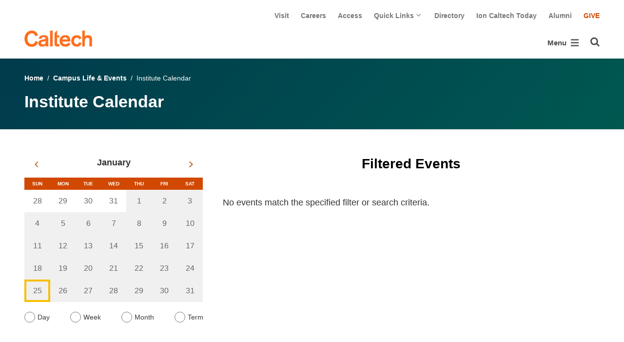

--- FILE ---
content_type: text/css; charset=utf-8
request_url: https://cdn.jsdelivr.net/npm/@duetds/date-picker@1.4.0/dist/duet/themes/default.css
body_size: -140
content:
:root {
  --duet-color-primary: #005fcc;
  --duet-color-text: #333;
  --duet-color-text-active: #fff;
  --duet-color-placeholder: #666;
  --duet-color-button: #f5f5f5;
  --duet-color-surface: #fff;
  --duet-color-overlay: rgba(0, 0, 0, 0.8);
  --duet-color-border: #333;

  --duet-font: -apple-system, BlinkMacSystemFont, "Segoe UI", Roboto, Helvetica, Arial, sans-serif;
  --duet-font-normal: 400;
  --duet-font-bold: 600;

  --duet-radius: 4px;
  --duet-z-index: 600;
}
